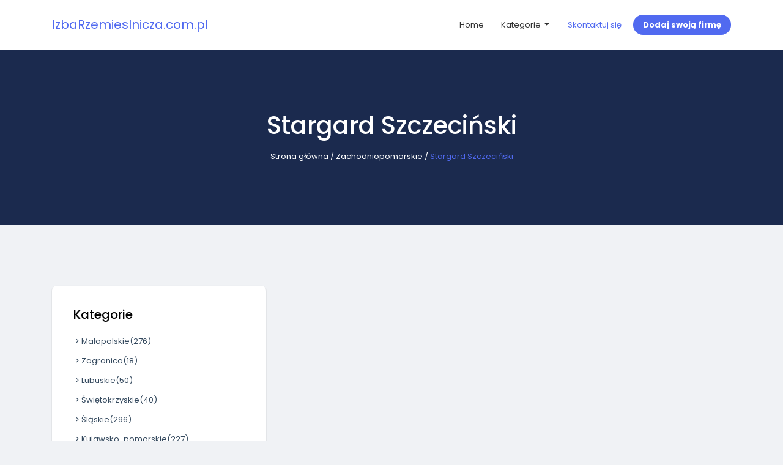

--- FILE ---
content_type: text/html; charset=UTF-8
request_url: http://izbarzemieslnicza.com.pl/kategoria/185/stargard-szczecinski
body_size: 1939
content:
<!doctype html>
<html lang="pl">
<head>
                <meta charset="UTF-8">
        <meta name="viewport"
              content="width=device-width, initial-scale=1.0, minimum-scale=1.0">
        <meta http-equiv="X-UA-Compatible" content="ie=edge">
        <title>Stargard Szczeciński - izbarzemieslnicza.com.pl</title>

        
    
    <link href="/assets/bootstrap.min.css" rel="stylesheet">
    <link href="https://cdnjs.cloudflare.com/ajax/libs/MaterialDesign-Webfont/5.3.45/css/materialdesignicons.min.css" rel="stylesheet">
    <link href="/assets/style.css" rel="stylesheet">
</head>
<body>
    <header>
        <nav class="navbar navbar-expand-lg navbar-light bg-light">
            <div class="container">
                <a class="navbar-brand text-success logo" href="/">
                    IzbaRzemieslnicza.com.pl
                </a>
                <button class="navbar-toggler navbar-toggler-right" type="button" data-toggle="collapse" data-target="#navbarResponsive" aria-controls="navbarResponsive" aria-expanded="false" aria-label="Toggle navigation">
                    <span class="navbar-toggler-icon"></span>
                </button>
                <div class="collapse navbar-collapse" id="navbarResponsive">
                    <ul class="navbar-nav ml-auto mt-2 mt-lg-0">
                        <li class="nav-item">
                            <a class="nav-link" href="/">
                                Home
                            </a>
                        </li>
                        <li class="nav-item dropdown">
                            <a class="nav-link dropdown-toggle" href="#" id="navbarDropdownPortfolio" data-toggle="dropdown" aria-haspopup="true" aria-expanded="false">
                                Kategorie
                            </a>
                            <div class="dropdown-menu" aria-labelledby="navbarDropdownPortfolio">
                                                                    <a class="dropdown-item" href="/kategoria/1/malopolskie/">Małopolskie</a>
                                                                    <a class="dropdown-item" href="/kategoria/2/zagranica/">Zagranica</a>
                                                                    <a class="dropdown-item" href="/kategoria/3/lubuskie/">Lubuskie</a>
                                                                    <a class="dropdown-item" href="/kategoria/4/swietokrzyskie/">Świętokrzyskie</a>
                                                                    <a class="dropdown-item" href="/kategoria/5/slaskie/">Śląskie</a>
                                                                    <a class="dropdown-item" href="/kategoria/6/kujawsko-pomorskie/">Kujawsko-pomorskie</a>
                                                                    <a class="dropdown-item" href="/kategoria/7/wielkopolskie/">Wielkopolskie</a>
                                                                    <a class="dropdown-item" href="/kategoria/8/podlaskie/">Podlaskie</a>
                                                                    <a class="dropdown-item" href="/kategoria/9/mazowieckie/">Mazowieckie</a>
                                                                    <a class="dropdown-item" href="/kategoria/10/warminsko-mazurskie/">Warmińsko-mazurskie</a>
                                                                    <a class="dropdown-item" href="/kategoria/11/dolnoslaskie/">Dolnośląskie</a>
                                                                    <a class="dropdown-item" href="/kategoria/12/podkarpackie/">Podkarpackie</a>
                                                                    <a class="dropdown-item" href="/kategoria/13/lodzkie/">Łódzkie</a>
                                                                    <a class="dropdown-item" href="/kategoria/14/zachodniopomorskie/">Zachodniopomorskie</a>
                                                                    <a class="dropdown-item" href="/kategoria/15/lubelskie/">Lubelskie</a>
                                                                    <a class="dropdown-item" href="/kategoria/16/pomorskie/">Pomorskie</a>
                                                                    <a class="dropdown-item" href="/kategoria/17/opolskie/">Opolskie</a>
                                                            </div>
                        </li>

                    </ul>
                    <div class="my-2 my-lg-0">
                        <ul class="list-inline main-nav-right">
                            <li class="list-inline-item">
                                <a class="btn btn-link btn-sm" href="/kontakt">Skontaktuj się</a>
                            </li>
                            <li class="list-inline-item">
                                <a class="btn btn-success btn-sm" href="/dodaj">Dodaj swoją
                                    firmę</a>
                            </li>
                        </ul>
                    </div>
                </div>
            </div>
        </nav>
    </header>
        <section class="section-padding bg-dark inner-header">
        <div class="container">
            <div class="row">
                <div class="col-md-12 text-center">
                    <h1 class="mt-0 mb-3 text-white">Stargard Szczeciński</h1>
                    <div class="breadcrumbs">
                        <p class="mb-0 text-white">
                                                                                    <span><a class="text-white" href="">Strona główna</a></span> /
                                                                                                                <span><a class="text-white" href="">Zachodniopomorskie</a></span> /
                                                                                                                <span class="text-success">Stargard Szczeciński</span>
                                                                            </p>
                    </div>
                </div>
            </div>
        </div>
    </section>
    <section class="section-padding">
        <div class="container">
            <div class="row">
                <div class="col-lg-4 col-md-4">
                    <div class="card sidebar-card">
                        <div class="card-body">
                            <h5 class="card-title mb-3">Kategorie</h5>
                            <ul class="sidebar-card-list">
                                                                                                                                                                    <li>
                                    <a href="/kategoria/1/malopolskie/"><i class="mdi mdi-chevron-right"></i>Małopolskie<span>(276)</span></a>
                                </li>
                                                                <li>
                                    <a href="/kategoria/2/zagranica/"><i class="mdi mdi-chevron-right"></i>Zagranica<span>(18)</span></a>
                                </li>
                                                                <li>
                                    <a href="/kategoria/3/lubuskie/"><i class="mdi mdi-chevron-right"></i>Lubuskie<span>(50)</span></a>
                                </li>
                                                                <li>
                                    <a href="/kategoria/4/swietokrzyskie/"><i class="mdi mdi-chevron-right"></i>Świętokrzyskie<span>(40)</span></a>
                                </li>
                                                                <li>
                                    <a href="/kategoria/5/slaskie/"><i class="mdi mdi-chevron-right"></i>Śląskie<span>(296)</span></a>
                                </li>
                                                                <li>
                                    <a href="/kategoria/6/kujawsko-pomorskie/"><i class="mdi mdi-chevron-right"></i>Kujawsko-pomorskie<span>(227)</span></a>
                                </li>
                                                                <li>
                                    <a href="/kategoria/7/wielkopolskie/"><i class="mdi mdi-chevron-right"></i>Wielkopolskie<span>(317)</span></a>
                                </li>
                                                                <li>
                                    <a href="/kategoria/8/podlaskie/"><i class="mdi mdi-chevron-right"></i>Podlaskie<span>(49)</span></a>
                                </li>
                                                                <li>
                                    <a href="/kategoria/9/mazowieckie/"><i class="mdi mdi-chevron-right"></i>Mazowieckie<span>(636)</span></a>
                                </li>
                                                                <li>
                                    <a href="/kategoria/10/warminsko-mazurskie/"><i class="mdi mdi-chevron-right"></i>Warmińsko-mazurskie<span>(50)</span></a>
                                </li>
                                                                <li>
                                    <a href="/kategoria/11/dolnoslaskie/"><i class="mdi mdi-chevron-right"></i>Dolnośląskie<span>(179)</span></a>
                                </li>
                                                                <li>
                                    <a href="/kategoria/12/podkarpackie/"><i class="mdi mdi-chevron-right"></i>Podkarpackie<span>(72)</span></a>
                                </li>
                                                                <li>
                                    <a href="/kategoria/13/lodzkie/"><i class="mdi mdi-chevron-right"></i>Łódzkie<span>(143)</span></a>
                                </li>
                                                                <li>
                                    <a href="/kategoria/14/zachodniopomorskie/"><i class="mdi mdi-chevron-right"></i>Zachodniopomorskie<span>(88)</span></a>
                                </li>
                                                                <li>
                                    <a href="/kategoria/15/lubelskie/"><i class="mdi mdi-chevron-right"></i>Lubelskie<span>(80)</span></a>
                                </li>
                                                                <li>
                                    <a href="/kategoria/16/pomorskie/"><i class="mdi mdi-chevron-right"></i>Pomorskie<span>(164)</span></a>
                                </li>
                                                                <li>
                                    <a href="/kategoria/17/opolskie/"><i class="mdi mdi-chevron-right"></i>Opolskie<span>(45)</span></a>
                                </li>
                                                            </ul>
                        </div>
                    </div>
                </div>
                <div class="col-lg-8 col-md-8">
                    <div class="row">
                                           </div>
                    <nav class="mt-5">
                        <ul class="pagination justify-content-center">
                                                    </ul>
                    </nav>
                </div>
            </div>
        </div>
    </section>
    <section class="pt-4 pb-4 bg-dark">
        <div class="container">
            <div class="row align-items-center text-center text-md-left">
                <div class="col-md-6">
                    <p class="mt-0 mb-0  text-white">© Copyright 2026 . All Rights Reserved</p>
                </div>
                <div class="col-md-6 text-md-right">
                    <ul class="list-inline">
                        <li class="list-inline-item"><a class="text-white" href="/privacy">Polityka
                                prywatności</a></li>
                        <li class="list-inline-item"><a class="text-white" href="/rules">Regulamin</a>
                        </li>
                    </ul>
                </div>
            </div>
        </div>
    </section>
    <script src="/assets/jquery.min.js"></script>
    <script src="/assets/bootstrap.bundle.min.js"></script>
    <script src="/assets/custom.js"></script>

</body>
</html>

--- FILE ---
content_type: application/javascript
request_url: http://izbarzemieslnicza.com.pl/assets/custom.js
body_size: 171
content:
$(document).ready(function() {
    "use strict";

	$('.navbar-nav li.dropdown').hover(function() {
	  $(this).find('.dropdown-menu').stop(true, true).delay(100).fadeIn(500);
	}, function() {
	  $(this).find('.dropdown-menu').stop(true, true).delay(100).fadeOut(500);
	});

});
